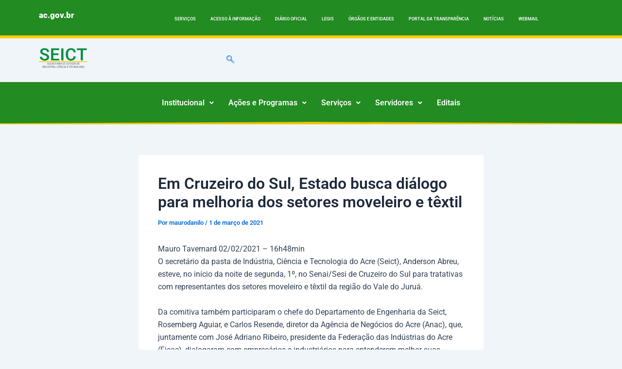

--- FILE ---
content_type: text/css
request_url: https://seict.ac.gov.br/wp-content/uploads/elementor/css/post-16915.css?ver=1767543960
body_size: 2022
content:
.elementor-16915 .elementor-element.elementor-element-b1b70dd{--display:flex;--min-height:0px;--flex-direction:row;--container-widget-width:calc( ( 1 - var( --container-widget-flex-grow ) ) * 100% );--container-widget-height:100%;--container-widget-flex-grow:1;--container-widget-align-self:stretch;--flex-wrap-mobile:wrap;--align-items:stretch;--gap:10px 10px;--row-gap:10px;--column-gap:10px;--overflow:hidden;}.elementor-16915 .elementor-element.elementor-element-b1b70dd:not(.elementor-motion-effects-element-type-background), .elementor-16915 .elementor-element.elementor-element-b1b70dd > .elementor-motion-effects-container > .elementor-motion-effects-layer{background-color:transparent;background-image:linear-gradient(180deg, #228B22 93%, #FFCD05 0%);}.elementor-16915 .elementor-element.elementor-element-7f9abef{--display:flex;}.elementor-widget-heading .elementor-heading-title{font-family:var( --e-global-typography-primary-font-family ), Sans-serif;font-weight:var( --e-global-typography-primary-font-weight );color:var( --e-global-color-primary );}.elementor-16915 .elementor-element.elementor-element-51e6753{text-align:start;}.elementor-16915 .elementor-element.elementor-element-51e6753 .elementor-heading-title{font-family:"Roboto", Sans-serif;font-size:17px;font-weight:900;color:#FFFFFF;}.elementor-16915 .elementor-element.elementor-element-3ca2d82{--display:flex;--justify-content:center;}.elementor-widget-navigation-menu .menu-item a.hfe-menu-item.elementor-button{background-color:var( --e-global-color-accent );font-family:var( --e-global-typography-accent-font-family ), Sans-serif;font-weight:var( --e-global-typography-accent-font-weight );}.elementor-widget-navigation-menu .menu-item a.hfe-menu-item.elementor-button:hover{background-color:var( --e-global-color-accent );}.elementor-widget-navigation-menu a.hfe-menu-item, .elementor-widget-navigation-menu a.hfe-sub-menu-item{font-family:var( --e-global-typography-primary-font-family ), Sans-serif;font-weight:var( --e-global-typography-primary-font-weight );}.elementor-widget-navigation-menu .menu-item a.hfe-menu-item, .elementor-widget-navigation-menu .sub-menu a.hfe-sub-menu-item{color:var( --e-global-color-text );}.elementor-widget-navigation-menu .menu-item a.hfe-menu-item:hover,
								.elementor-widget-navigation-menu .sub-menu a.hfe-sub-menu-item:hover,
								.elementor-widget-navigation-menu .menu-item.current-menu-item a.hfe-menu-item,
								.elementor-widget-navigation-menu .menu-item a.hfe-menu-item.highlighted,
								.elementor-widget-navigation-menu .menu-item a.hfe-menu-item:focus{color:var( --e-global-color-accent );}.elementor-widget-navigation-menu .hfe-nav-menu-layout:not(.hfe-pointer__framed) .menu-item.parent a.hfe-menu-item:before,
								.elementor-widget-navigation-menu .hfe-nav-menu-layout:not(.hfe-pointer__framed) .menu-item.parent a.hfe-menu-item:after{background-color:var( --e-global-color-accent );}.elementor-widget-navigation-menu .hfe-nav-menu-layout:not(.hfe-pointer__framed) .menu-item.parent .sub-menu .hfe-has-submenu-container a:after{background-color:var( --e-global-color-accent );}.elementor-widget-navigation-menu .hfe-pointer__framed .menu-item.parent a.hfe-menu-item:before,
								.elementor-widget-navigation-menu .hfe-pointer__framed .menu-item.parent a.hfe-menu-item:after{border-color:var( --e-global-color-accent );}
							.elementor-widget-navigation-menu .sub-menu li a.hfe-sub-menu-item,
							.elementor-widget-navigation-menu nav.hfe-dropdown li a.hfe-sub-menu-item,
							.elementor-widget-navigation-menu nav.hfe-dropdown li a.hfe-menu-item,
							.elementor-widget-navigation-menu nav.hfe-dropdown-expandible li a.hfe-menu-item,
							.elementor-widget-navigation-menu nav.hfe-dropdown-expandible li a.hfe-sub-menu-item{font-family:var( --e-global-typography-accent-font-family ), Sans-serif;font-weight:var( --e-global-typography-accent-font-weight );}.elementor-16915 .elementor-element.elementor-element-31dc08b .menu-item a.hfe-menu-item{padding-left:15px;padding-right:15px;}.elementor-16915 .elementor-element.elementor-element-31dc08b .menu-item a.hfe-sub-menu-item{padding-left:calc( 15px + 20px );padding-right:15px;}.elementor-16915 .elementor-element.elementor-element-31dc08b .hfe-nav-menu__layout-vertical .menu-item ul ul a.hfe-sub-menu-item{padding-left:calc( 15px + 40px );padding-right:15px;}.elementor-16915 .elementor-element.elementor-element-31dc08b .hfe-nav-menu__layout-vertical .menu-item ul ul ul a.hfe-sub-menu-item{padding-left:calc( 15px + 60px );padding-right:15px;}.elementor-16915 .elementor-element.elementor-element-31dc08b .hfe-nav-menu__layout-vertical .menu-item ul ul ul ul a.hfe-sub-menu-item{padding-left:calc( 15px + 80px );padding-right:15px;}.elementor-16915 .elementor-element.elementor-element-31dc08b .menu-item a.hfe-menu-item, .elementor-16915 .elementor-element.elementor-element-31dc08b .menu-item a.hfe-sub-menu-item{padding-top:15px;padding-bottom:15px;}.elementor-16915 .elementor-element.elementor-element-31dc08b ul.sub-menu{width:220px;}.elementor-16915 .elementor-element.elementor-element-31dc08b .sub-menu a.hfe-sub-menu-item,
						 .elementor-16915 .elementor-element.elementor-element-31dc08b nav.hfe-dropdown li a.hfe-menu-item,
						 .elementor-16915 .elementor-element.elementor-element-31dc08b nav.hfe-dropdown li a.hfe-sub-menu-item,
						 .elementor-16915 .elementor-element.elementor-element-31dc08b nav.hfe-dropdown-expandible li a.hfe-menu-item,
						 .elementor-16915 .elementor-element.elementor-element-31dc08b nav.hfe-dropdown-expandible li a.hfe-sub-menu-item{padding-top:15px;padding-bottom:15px;}.elementor-16915 .elementor-element.elementor-element-31dc08b{width:var( --container-widget-width, 92% );max-width:92%;--container-widget-width:92%;--container-widget-flex-grow:0;align-self:center;}.elementor-16915 .elementor-element.elementor-element-31dc08b .hfe-nav-menu__toggle{margin:0 auto;}.elementor-16915 .elementor-element.elementor-element-31dc08b a.hfe-menu-item, .elementor-16915 .elementor-element.elementor-element-31dc08b a.hfe-sub-menu-item{font-family:"Roboto", Sans-serif;font-size:9px;font-weight:600;}.elementor-16915 .elementor-element.elementor-element-31dc08b .menu-item a.hfe-menu-item, .elementor-16915 .elementor-element.elementor-element-31dc08b .sub-menu a.hfe-sub-menu-item{color:#FFFFFF;}.elementor-16915 .elementor-element.elementor-element-31dc08b .menu-item a.hfe-menu-item:hover,
								.elementor-16915 .elementor-element.elementor-element-31dc08b .sub-menu a.hfe-sub-menu-item:hover,
								.elementor-16915 .elementor-element.elementor-element-31dc08b .menu-item.current-menu-item a.hfe-menu-item,
								.elementor-16915 .elementor-element.elementor-element-31dc08b .menu-item a.hfe-menu-item.highlighted,
								.elementor-16915 .elementor-element.elementor-element-31dc08b .menu-item a.hfe-menu-item:focus{color:#FFFFFF;}.elementor-16915 .elementor-element.elementor-element-31dc08b .hfe-nav-menu-layout:not(.hfe-pointer__framed) .menu-item.parent a.hfe-menu-item:before,
								.elementor-16915 .elementor-element.elementor-element-31dc08b .hfe-nav-menu-layout:not(.hfe-pointer__framed) .menu-item.parent a.hfe-menu-item:after{background-color:#FFFFFF;}.elementor-16915 .elementor-element.elementor-element-31dc08b .hfe-nav-menu-layout:not(.hfe-pointer__framed) .menu-item.parent .sub-menu .hfe-has-submenu-container a:after{background-color:unset;}.elementor-16915 .elementor-element.elementor-element-31dc08b .hfe-pointer__framed .menu-item.parent a.hfe-menu-item:before,
								.elementor-16915 .elementor-element.elementor-element-31dc08b .hfe-pointer__framed .menu-item.parent a.hfe-menu-item:after{border-color:#FFFFFF;}.elementor-16915 .elementor-element.elementor-element-31dc08b .sub-menu,
								.elementor-16915 .elementor-element.elementor-element-31dc08b nav.hfe-dropdown,
								.elementor-16915 .elementor-element.elementor-element-31dc08b nav.hfe-dropdown-expandible,
								.elementor-16915 .elementor-element.elementor-element-31dc08b nav.hfe-dropdown .menu-item a.hfe-menu-item,
								.elementor-16915 .elementor-element.elementor-element-31dc08b nav.hfe-dropdown .menu-item a.hfe-sub-menu-item{background-color:#fff;}.elementor-16915 .elementor-element.elementor-element-31dc08b .sub-menu li.menu-item:not(:last-child),
						.elementor-16915 .elementor-element.elementor-element-31dc08b nav.hfe-dropdown li.menu-item:not(:last-child),
						.elementor-16915 .elementor-element.elementor-element-31dc08b nav.hfe-dropdown-expandible li.menu-item:not(:last-child){border-bottom-style:solid;border-bottom-color:#c4c4c4;border-bottom-width:1px;}.elementor-16915 .elementor-element.elementor-element-878b8b1{--display:flex;--flex-direction:row;--container-widget-width:calc( ( 1 - var( --container-widget-flex-grow ) ) * 100% );--container-widget-height:100%;--container-widget-flex-grow:1;--container-widget-align-self:stretch;--flex-wrap-mobile:wrap;--align-items:stretch;--gap:10px 10px;--row-gap:10px;--column-gap:10px;}.elementor-16915 .elementor-element.elementor-element-94c40e4{--display:flex;--justify-content:center;}.elementor-16915 .elementor-element.elementor-element-94c40e4.e-con{--flex-grow:0;--flex-shrink:0;}.elementor-widget-site-logo .hfe-site-logo-container .hfe-site-logo-img{border-color:var( --e-global-color-primary );}.elementor-widget-site-logo .widget-image-caption{color:var( --e-global-color-text );font-family:var( --e-global-typography-text-font-family ), Sans-serif;font-weight:var( --e-global-typography-text-font-weight );}.elementor-16915 .elementor-element.elementor-element-358bf24 .hfe-site-logo-container, .elementor-16915 .elementor-element.elementor-element-358bf24 .hfe-caption-width figcaption{text-align:left;}.elementor-16915 .elementor-element.elementor-element-358bf24 .hfe-site-logo .hfe-site-logo-container img{width:31%;}.elementor-16915 .elementor-element.elementor-element-358bf24 .widget-image-caption{margin-top:0px;margin-bottom:0px;}.elementor-16915 .elementor-element.elementor-element-358bf24{width:var( --container-widget-width, 92.331% );max-width:92.331%;--container-widget-width:92.331%;--container-widget-flex-grow:0;}.elementor-16915 .elementor-element.elementor-element-358bf24.elementor-element{--flex-grow:0;--flex-shrink:0;}.elementor-16915 .elementor-element.elementor-element-358bf24 .hfe-site-logo-container .hfe-site-logo-img{border-style:none;}.elementor-16915 .elementor-element.elementor-element-a9c5521{--display:flex;--justify-content:space-evenly;--align-items:flex-end;--container-widget-width:calc( ( 1 - var( --container-widget-flex-grow ) ) * 100% );--flex-wrap:nowrap;}.elementor-16915 .elementor-element.elementor-element-a9c5521.e-con{--flex-grow:0;--flex-shrink:0;}.elementor-16915 .elementor-element.elementor-element-b0a3d05{width:var( --container-widget-width, 24% );max-width:24%;--container-widget-width:24%;--container-widget-flex-grow:0;}.elementor-16915 .elementor-element.elementor-element-b0a3d05 .ekit_navsearch-button :is(i, svg){font-size:26px;}.elementor-16915 .elementor-element.elementor-element-b0a3d05 .ekit_navsearch-button{margin:5px 5px 5px 5px;padding:0px 0px 0px 0px;width:40px;height:40px;line-height:40px;text-align:center;}.elementor-16915 .elementor-element.elementor-element-de8f418{--display:flex;}.elementor-16915 .elementor-element.elementor-element-5a1d426 .menu-item a.hfe-menu-item{padding-left:15px;padding-right:15px;}.elementor-16915 .elementor-element.elementor-element-5a1d426 .menu-item a.hfe-sub-menu-item{padding-left:calc( 15px + 20px );padding-right:15px;}.elementor-16915 .elementor-element.elementor-element-5a1d426 .hfe-nav-menu__layout-vertical .menu-item ul ul a.hfe-sub-menu-item{padding-left:calc( 15px + 40px );padding-right:15px;}.elementor-16915 .elementor-element.elementor-element-5a1d426 .hfe-nav-menu__layout-vertical .menu-item ul ul ul a.hfe-sub-menu-item{padding-left:calc( 15px + 60px );padding-right:15px;}.elementor-16915 .elementor-element.elementor-element-5a1d426 .hfe-nav-menu__layout-vertical .menu-item ul ul ul ul a.hfe-sub-menu-item{padding-left:calc( 15px + 80px );padding-right:15px;}.elementor-16915 .elementor-element.elementor-element-5a1d426 .menu-item a.hfe-menu-item, .elementor-16915 .elementor-element.elementor-element-5a1d426 .menu-item a.hfe-sub-menu-item{padding-top:15px;padding-bottom:15px;}.elementor-16915 .elementor-element.elementor-element-5a1d426 ul.sub-menu{width:220px;}.elementor-16915 .elementor-element.elementor-element-5a1d426 .sub-menu a.hfe-sub-menu-item,
						 .elementor-16915 .elementor-element.elementor-element-5a1d426 nav.hfe-dropdown li a.hfe-menu-item,
						 .elementor-16915 .elementor-element.elementor-element-5a1d426 nav.hfe-dropdown li a.hfe-sub-menu-item,
						 .elementor-16915 .elementor-element.elementor-element-5a1d426 nav.hfe-dropdown-expandible li a.hfe-menu-item,
						 .elementor-16915 .elementor-element.elementor-element-5a1d426 nav.hfe-dropdown-expandible li a.hfe-sub-menu-item{padding-top:15px;padding-bottom:15px;}.elementor-16915 .elementor-element.elementor-element-5a1d426{width:var( --container-widget-width, 100% );max-width:100%;--container-widget-width:100%;--container-widget-flex-grow:0;align-self:center;}.elementor-16915 .elementor-element.elementor-element-5a1d426 .hfe-nav-menu__toggle{margin:0 auto;}.elementor-16915 .elementor-element.elementor-element-5a1d426 .menu-item a.hfe-menu-item, .elementor-16915 .elementor-element.elementor-element-5a1d426 .sub-menu a.hfe-sub-menu-item{color:#424242;}.elementor-16915 .elementor-element.elementor-element-5a1d426 .menu-item a.hfe-menu-item:hover,
								.elementor-16915 .elementor-element.elementor-element-5a1d426 .sub-menu a.hfe-sub-menu-item:hover,
								.elementor-16915 .elementor-element.elementor-element-5a1d426 .menu-item.current-menu-item a.hfe-menu-item,
								.elementor-16915 .elementor-element.elementor-element-5a1d426 .menu-item a.hfe-menu-item.highlighted,
								.elementor-16915 .elementor-element.elementor-element-5a1d426 .menu-item a.hfe-menu-item:focus{color:#228B22;}.elementor-16915 .elementor-element.elementor-element-5a1d426 .sub-menu,
								.elementor-16915 .elementor-element.elementor-element-5a1d426 nav.hfe-dropdown,
								.elementor-16915 .elementor-element.elementor-element-5a1d426 nav.hfe-dropdown-expandible,
								.elementor-16915 .elementor-element.elementor-element-5a1d426 nav.hfe-dropdown .menu-item a.hfe-menu-item,
								.elementor-16915 .elementor-element.elementor-element-5a1d426 nav.hfe-dropdown .menu-item a.hfe-sub-menu-item{background-color:#fff;}.elementor-16915 .elementor-element.elementor-element-5a1d426 .sub-menu li.menu-item:not(:last-child),
						.elementor-16915 .elementor-element.elementor-element-5a1d426 nav.hfe-dropdown li.menu-item:not(:last-child),
						.elementor-16915 .elementor-element.elementor-element-5a1d426 nav.hfe-dropdown-expandible li.menu-item:not(:last-child){border-bottom-style:solid;border-bottom-color:#c4c4c4;border-bottom-width:1px;}.elementor-16915 .elementor-element.elementor-element-83220b4{--display:flex;--flex-direction:row;--container-widget-width:calc( ( 1 - var( --container-widget-flex-grow ) ) * 100% );--container-widget-height:100%;--container-widget-flex-grow:1;--container-widget-align-self:stretch;--flex-wrap-mobile:wrap;--align-items:stretch;--gap:10px 10px;--row-gap:10px;--column-gap:10px;}.elementor-16915 .elementor-element.elementor-element-83220b4:not(.elementor-motion-effects-element-type-background), .elementor-16915 .elementor-element.elementor-element-83220b4 > .elementor-motion-effects-container > .elementor-motion-effects-layer{background-color:var( --e-global-color-primary );}.elementor-16915 .elementor-element.elementor-element-83220b4 > .elementor-shape-bottom .elementor-shape-fill, .elementor-16915 .elementor-element.elementor-element-83220b4 > .e-con-inner > .elementor-shape-bottom .elementor-shape-fill{fill:#EDC400;}.elementor-16915 .elementor-element.elementor-element-83220b4 > .elementor-shape-bottom svg, .elementor-16915 .elementor-element.elementor-element-83220b4 > .e-con-inner > .elementor-shape-bottom svg{width:calc(155% + 1.3px);height:5px;}.elementor-16915 .elementor-element.elementor-element-ce946bc{--display:flex;--justify-content:center;}.elementor-16915 .elementor-element.elementor-element-ff1e216 .menu-item a.hfe-menu-item{padding-left:15px;padding-right:15px;}.elementor-16915 .elementor-element.elementor-element-ff1e216 .menu-item a.hfe-sub-menu-item{padding-left:calc( 15px + 20px );padding-right:15px;}.elementor-16915 .elementor-element.elementor-element-ff1e216 .hfe-nav-menu__layout-vertical .menu-item ul ul a.hfe-sub-menu-item{padding-left:calc( 15px + 40px );padding-right:15px;}.elementor-16915 .elementor-element.elementor-element-ff1e216 .hfe-nav-menu__layout-vertical .menu-item ul ul ul a.hfe-sub-menu-item{padding-left:calc( 15px + 60px );padding-right:15px;}.elementor-16915 .elementor-element.elementor-element-ff1e216 .hfe-nav-menu__layout-vertical .menu-item ul ul ul ul a.hfe-sub-menu-item{padding-left:calc( 15px + 80px );padding-right:15px;}.elementor-16915 .elementor-element.elementor-element-ff1e216 .menu-item a.hfe-menu-item, .elementor-16915 .elementor-element.elementor-element-ff1e216 .menu-item a.hfe-sub-menu-item{padding-top:15px;padding-bottom:15px;}.elementor-16915 .elementor-element.elementor-element-ff1e216 ul.sub-menu{width:220px;}.elementor-16915 .elementor-element.elementor-element-ff1e216 .sub-menu a.hfe-sub-menu-item,
						 .elementor-16915 .elementor-element.elementor-element-ff1e216 nav.hfe-dropdown li a.hfe-menu-item,
						 .elementor-16915 .elementor-element.elementor-element-ff1e216 nav.hfe-dropdown li a.hfe-sub-menu-item,
						 .elementor-16915 .elementor-element.elementor-element-ff1e216 nav.hfe-dropdown-expandible li a.hfe-menu-item,
						 .elementor-16915 .elementor-element.elementor-element-ff1e216 nav.hfe-dropdown-expandible li a.hfe-sub-menu-item{padding-top:15px;padding-bottom:15px;}.elementor-16915 .elementor-element.elementor-element-ff1e216{width:var( --container-widget-width, 100.335% );max-width:100.335%;--container-widget-width:100.335%;--container-widget-flex-grow:0;align-self:center;}.elementor-16915 .elementor-element.elementor-element-ff1e216 .hfe-nav-menu__toggle{margin:0 auto;}.elementor-16915 .elementor-element.elementor-element-ff1e216 .menu-item a.hfe-menu-item, .elementor-16915 .elementor-element.elementor-element-ff1e216 .sub-menu a.hfe-sub-menu-item{color:#FFFFFF;}.elementor-16915 .elementor-element.elementor-element-ff1e216 .menu-item a.hfe-menu-item:hover,
								.elementor-16915 .elementor-element.elementor-element-ff1e216 .sub-menu a.hfe-sub-menu-item:hover,
								.elementor-16915 .elementor-element.elementor-element-ff1e216 .menu-item.current-menu-item a.hfe-menu-item,
								.elementor-16915 .elementor-element.elementor-element-ff1e216 .menu-item a.hfe-menu-item.highlighted,
								.elementor-16915 .elementor-element.elementor-element-ff1e216 .menu-item a.hfe-menu-item:focus{color:#EDC400;}.elementor-16915 .elementor-element.elementor-element-ff1e216 .sub-menu,
								.elementor-16915 .elementor-element.elementor-element-ff1e216 nav.hfe-dropdown,
								.elementor-16915 .elementor-element.elementor-element-ff1e216 nav.hfe-dropdown-expandible,
								.elementor-16915 .elementor-element.elementor-element-ff1e216 nav.hfe-dropdown .menu-item a.hfe-menu-item,
								.elementor-16915 .elementor-element.elementor-element-ff1e216 nav.hfe-dropdown .menu-item a.hfe-sub-menu-item{background-color:var( --e-global-color-primary );}.elementor-16915 .elementor-element.elementor-element-ff1e216 .sub-menu li.menu-item:not(:last-child),
						.elementor-16915 .elementor-element.elementor-element-ff1e216 nav.hfe-dropdown li.menu-item:not(:last-child),
						.elementor-16915 .elementor-element.elementor-element-ff1e216 nav.hfe-dropdown-expandible li.menu-item:not(:last-child){border-bottom-style:solid;border-bottom-color:#c4c4c4;border-bottom-width:1px;}@media(max-width:767px){.elementor-16915 .elementor-element.elementor-element-7f9abef{--justify-content:center;}.elementor-16915 .elementor-element.elementor-element-878b8b1{--justify-content:center;}.elementor-16915 .elementor-element.elementor-element-94c40e4{--width:47.941%;}.elementor-16915 .elementor-element.elementor-element-358bf24 .hfe-site-logo .hfe-site-logo-container img{width:65%;}.elementor-16915 .elementor-element.elementor-element-a9c5521{--width:14.407%;}.elementor-16915 .elementor-element.elementor-element-b0a3d05{width:var( --container-widget-width, 50.469px );max-width:50.469px;--container-widget-width:50.469px;--container-widget-flex-grow:0;}.elementor-16915 .elementor-element.elementor-element-de8f418{--width:20%;--justify-content:center;}.elementor-16915 .elementor-element.elementor-element-5a1d426{width:var( --container-widget-width, 16.047px );max-width:16.047px;--container-widget-width:16.047px;--container-widget-flex-grow:0;}.elementor-16915 .elementor-element.elementor-element-ce946bc{--width:10%;}.elementor-16915 .elementor-element.elementor-element-ff1e216{width:var( --container-widget-width, 16.047px );max-width:16.047px;--container-widget-width:16.047px;--container-widget-flex-grow:0;}}@media(min-width:768px){.elementor-16915 .elementor-element.elementor-element-7f9abef{--width:20%;}.elementor-16915 .elementor-element.elementor-element-3ca2d82{--width:80%;}.elementor-16915 .elementor-element.elementor-element-94c40e4{--width:32.35%;}.elementor-16915 .elementor-element.elementor-element-a9c5521{--width:35%;}.elementor-16915 .elementor-element.elementor-element-de8f418{--width:100%;}}

--- FILE ---
content_type: text/css
request_url: https://seict.ac.gov.br/wp-content/uploads/elementor/css/post-17027.css?ver=1767543960
body_size: 1043
content:
.elementor-17027 .elementor-element.elementor-element-c48e3d4{--display:flex;--flex-direction:row;--container-widget-width:calc( ( 1 - var( --container-widget-flex-grow ) ) * 100% );--container-widget-height:100%;--container-widget-flex-grow:1;--container-widget-align-self:stretch;--flex-wrap-mobile:wrap;--align-items:center;--gap:10px 10px;--row-gap:10px;--column-gap:10px;--margin-top:0px;--margin-bottom:0px;--margin-left:0px;--margin-right:0px;--padding-top:20px;--padding-bottom:30px;--padding-left:0px;--padding-right:0px;}.elementor-17027 .elementor-element.elementor-element-c48e3d4:not(.elementor-motion-effects-element-type-background), .elementor-17027 .elementor-element.elementor-element-c48e3d4 > .elementor-motion-effects-container > .elementor-motion-effects-layer{background-color:transparent;background-image:linear-gradient(180deg, #EDC400 3%, #228B22 0%);}.elementor-17027 .elementor-element.elementor-element-e0c754e{--display:flex;--gap:0px 0px;--row-gap:0px;--column-gap:0px;}.elementor-widget-image .widget-image-caption{color:var( --e-global-color-text );font-family:var( --e-global-typography-text-font-family ), Sans-serif;font-weight:var( --e-global-typography-text-font-weight );}.elementor-17027 .elementor-element.elementor-element-46b1a6c{width:var( --container-widget-width, 101.82% );max-width:101.82%;--container-widget-width:101.82%;--container-widget-flex-grow:0;text-align:center;}.elementor-17027 .elementor-element.elementor-element-46b1a6c > .elementor-widget-container{margin:0px 0px 0px 0px;padding:0px 0px 0px 0px;}.elementor-17027 .elementor-element.elementor-element-46b1a6c img{width:100%;}.elementor-17027 .elementor-element.elementor-element-d2b118e{--display:flex;--gap:0px 0px;--row-gap:0px;--column-gap:0px;}.elementor-widget-heading .elementor-heading-title{font-family:var( --e-global-typography-primary-font-family ), Sans-serif;font-weight:var( --e-global-typography-primary-font-weight );color:var( --e-global-color-primary );}.elementor-17027 .elementor-element.elementor-element-4d9d35b .elementor-heading-title{font-family:"Roboto", Sans-serif;font-size:16px;font-weight:800;-webkit-text-stroke-color:#000;stroke:#000;color:#FFFFFF;}.elementor-widget-icon-list .elementor-icon-list-item:not(:last-child):after{border-color:var( --e-global-color-text );}.elementor-widget-icon-list .elementor-icon-list-icon i{color:var( --e-global-color-primary );}.elementor-widget-icon-list .elementor-icon-list-icon svg{fill:var( --e-global-color-primary );}.elementor-widget-icon-list .elementor-icon-list-item > .elementor-icon-list-text, .elementor-widget-icon-list .elementor-icon-list-item > a{font-family:var( --e-global-typography-text-font-family ), Sans-serif;font-weight:var( --e-global-typography-text-font-weight );}.elementor-widget-icon-list .elementor-icon-list-text{color:var( --e-global-color-secondary );}.elementor-17027 .elementor-element.elementor-element-75c18bd{width:var( --container-widget-width, 102.42% );max-width:102.42%;--container-widget-width:102.42%;--container-widget-flex-grow:0;--e-icon-list-icon-size:14px;--icon-vertical-offset:0px;}.elementor-17027 .elementor-element.elementor-element-75c18bd .elementor-icon-list-icon i{color:#FFFFFF;transition:color 0.3s;}.elementor-17027 .elementor-element.elementor-element-75c18bd .elementor-icon-list-icon svg{fill:#FFFFFF;transition:fill 0.3s;}.elementor-17027 .elementor-element.elementor-element-75c18bd .elementor-icon-list-item > .elementor-icon-list-text, .elementor-17027 .elementor-element.elementor-element-75c18bd .elementor-icon-list-item > a{font-family:"Roboto", Sans-serif;font-size:15px;font-weight:400;}.elementor-17027 .elementor-element.elementor-element-75c18bd .elementor-icon-list-text{text-shadow:0px 0px 10px rgba(0,0,0,0.3);color:#FFFFFF;transition:color 0.3s;}.elementor-17027 .elementor-element.elementor-element-4717aef{--display:flex;--align-items:flex-end;--container-widget-width:calc( ( 1 - var( --container-widget-flex-grow ) ) * 100% );}.elementor-17027 .elementor-element.elementor-element-1782784 .elementor-repeater-item-8309e7f > a :is(i, svg){color:#FFFFFF;fill:#FFFFFF;}.elementor-17027 .elementor-element.elementor-element-1782784 .elementor-repeater-item-8309e7f > a:hover{color:#EDC400;}.elementor-17027 .elementor-element.elementor-element-1782784 .elementor-repeater-item-8309e7f > a:hover svg path{stroke:#EDC400;fill:#EDC400;}.elementor-17027 .elementor-element.elementor-element-1782784 .elementor-repeater-item-463e995 > a :is(i, svg){color:#FFFFFF;fill:#FFFFFF;}.elementor-17027 .elementor-element.elementor-element-1782784 .elementor-repeater-item-463e995 > a:hover{color:#EDC400;}.elementor-17027 .elementor-element.elementor-element-1782784 .elementor-repeater-item-463e995 > a:hover svg path{stroke:#EDC400;fill:#EDC400;}.elementor-17027 .elementor-element.elementor-element-1782784 .elementor-repeater-item-d1e6ea2 > a :is(i, svg){color:#FFFFFF;fill:#FFFFFF;}.elementor-17027 .elementor-element.elementor-element-1782784 .elementor-repeater-item-d1e6ea2 > a:hover{color:#EDC400;}.elementor-17027 .elementor-element.elementor-element-1782784 .elementor-repeater-item-d1e6ea2 > a:hover svg path{stroke:#EDC400;fill:#EDC400;}.elementor-17027 .elementor-element.elementor-element-1782784 .ekit_social_media{text-align:center;}.elementor-17027 .elementor-element.elementor-element-1782784 .ekit_social_media > li > a{text-align:center;text-decoration:none;border-radius:50% 50% 50% 50%;width:46px;height:30px;line-height:29px;}.elementor-17027 .elementor-element.elementor-element-1782784 .ekit_social_media > li{display:inline-block;margin:5px 5px 5px 5px;}.elementor-17027 .elementor-element.elementor-element-1782784 .ekit_social_media > li > a i{font-size:26px;}.elementor-17027 .elementor-element.elementor-element-1782784 .ekit_social_media > li > a svg{max-width:26px;}@media(max-width:767px){.elementor-17027 .elementor-element.elementor-element-4d9d35b .elementor-heading-title{font-size:20px;}}@media(min-width:768px){.elementor-17027 .elementor-element.elementor-element-e0c754e{--width:15.349%;}.elementor-17027 .elementor-element.elementor-element-d2b118e{--width:50.984%;}}